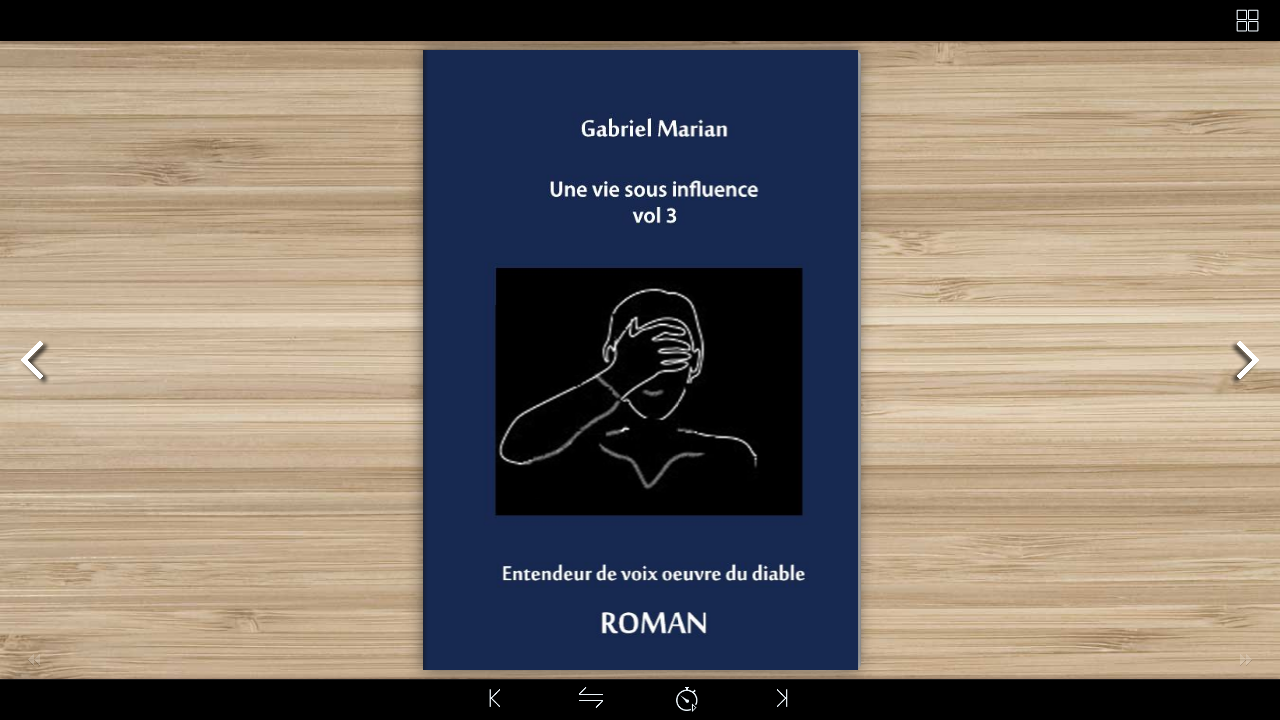

--- FILE ---
content_type: application/javascript
request_url: https://www.coollibri.com/LivreVirtuel/c7950673-9695-4fdb-b865-4667a9ad4cfc/534371/FlipHtml5Client/mobile/javascript/config.js?q=123&guid=24440ea9-5249-e377-eb51-3ba9838f8c7a
body_size: 5688
content:
	var aliasConfig = {
appName : ["", "", ""],
totalPageCount : [],
largePageWidth : [],
largePageHeight : [],
normalPath : [],
largePath : [],
thumbPath : [],

ToolBarsSettings:[],
TitleBar:[],
appLogoIcon:["appLogoIcon"],
appLogoLinkURL:["appLogoLinkURL"],
bookTitle : [],
bookDescription : [],
ButtonsBar : [],
ShareButton : [],
ShareButtonVisible : ["socialShareButtonVisible"],
ThumbnailsButton : [],
ThumbnailsButtonVisible : ["enableThumbnail"],
ZoomButton : [],
ZoomButtonVisible : ["enableZoomIn"],
FlashDisplaySettings : [],
MainBgConfig : [],
bgBeginColor : ["bgBeginColor"],
bgEndColor : ["bgEndColor"],
bgMRotation : ["bgMRotation"],
backGroundImgURL : ["mainbgImgUrl","innerMainbgImgUrl"],
pageBackgroundColor : ["pageBackgroundColor"],
flipshortcutbutton : [],
BookMargins : [],
topMargin : [],
bottomMargin : [],
leftMargin : [],
rightMargin : [],
HTMLControlSettings : [],
linkconfig : [],
LinkDownColor : ["linkOverColor"],
LinkAlpha : ["linkOverColorAlpha"],
OpenWindow : ["linkOpenedWindow"],
searchColor : [],
searchAlpha : [],
SearchButtonVisible : ["searchButtonVisible"],

productName : [],
homePage : [],
enableAutoPlay : ["autoPlayAutoStart"],
autoPlayDuration : ["autoPlayDuration"],
autoPlayLoopCount : ["autoPlayLoopCount"],
BookMarkButtonVisible : [],
googleAnalyticsID : ["googleAnalyticsID"],
OriginPageIndex : [],	
HardPageEnable : ["isHardCover"],	
UIBaseURL : [],	
RightToLeft: ["isRightToLeft"],	

LeftShadowWidth : ["leftPageShadowWidth"],	
LeftShadowAlpha : ["pageShadowAlpha"],
RightShadowWidth : ["rightPageShadowWidth"],
RightShadowAlpha : ["pageShadowAlpha"],
ShortcutButtonHeight : [],	
ShortcutButtonWidth : [],
AutoPlayButtonVisible : ["enableAutoPlay"],	
DownloadButtonVisible : ["enableDownload"],	
DownloadURL : ["downloadURL"],
HomeButtonVisible :["homeButtonVisible"],
HomeURL:['btnHomeURL'],
BackgroundSoundURL:['bacgroundSoundURL'],
//TableOfContentButtonVisible:["BookMarkButtonVisible"],
PrintButtonVisible:["enablePrint"],
toolbarColor:["mainColor","barColor"],
loadingBackground:["mainColor","barColor"],
BackgroundSoundButtonVisible:["enableFlipSound"],
FlipSound:["enableFlipSound"],
MiniStyle:["userSmallMode"],
retainBookCenter:["moveFlipBookToCenter"],
totalPagesCaption:["totalPageNumberCaptionStr"],
pageNumberCaption:["pageIndexCaptionStrs"]
};
var aliasLanguage={
frmPrintbtn:["frmPrintCaption"],
frmPrintall : ["frmPrintPrintAll"],
frmPrintcurrent : ["frmPrintPrintCurrentPage"],
frmPrintRange : ["frmPrintPrintRange"],
frmPrintexample : ["frmPrintExampleCaption"],
btnLanguage:["btnSwicthLanguage"],
btnTableOfContent:["btnBookMark"]
}
;
	var bookConfig = {
	appName:'flippdf',
	totalPageCount : 250,
	largePageWidth : 351,
	largePageHeight : 500,
	HardPageEnable : "No",
	normalPath : "files/page/",
	largePath : "files/large/",
	thumbPath : "files/thumb/",
	
	ToolBarsSettings:"",
	TitleBar:"",
	appLogoLinkURL:"",
	bookTitle:"",
	bookDescription:"",
	ButtonsBar:"",
	ShareButton:"",
	
	ThumbnailsButton:"",
	ThumbnailsButtonVisible:"Show",
	ZoomButton:"",
	ZoomButtonVisible:"Yes",
	FlashDisplaySettings:"",
	MainBgConfig:"",
	bgBeginColor:"#cccccc",
	bgEndColor:"#eeeeee",
	bgMRotation:45,
	pageBackgroundColor:"#FFFFFF",
	flipshortcutbutton:"Show",
	BookMargins:"",
	topMargin:10,
	bottomMargin:10,
	leftMargin:10,
	rightMargin:10,
	HTMLControlSettings:"",
	linkconfig:"",
	LinkDownColor:"#808080",
	LinkAlpha:0.5,
	OpenWindow:"_Blank",

	BookMarkButtonVisible:'false',
	productName : '',
	homePage : '',
	isFlipPdf : "false",
	TableOfContentButtonVisible:"false",
	searchTextJS:'javascript/search_config.js',
	searchPositionJS:undefined
};
	
	
	;bookConfig.loadingCaption="Chargement…";bookConfig.loadingCaptionColor="#DDDDDD";bookConfig.loadingBackground="#000000";bookConfig.appLogoIcon="files/mobile-ext/appLogoIcon.png";bookConfig.logoHeight="40";bookConfig.logoPadding="0";bookConfig.logoTop="0";bookConfig.HomeURL="%first page%";bookConfig.appLogoOpenWindow="Blank";bookConfig.toolbarColor="#000000";bookConfig.iconColor="#ECF5FB";bookConfig.pageNumColor="#333333";bookConfig.iconFontColor="#FFFFFF";bookConfig.FlipSound="Disabled";bookConfig.QRCode="Hide";bookConfig.HomeButtonVisible="Hide";bookConfig.ShareButtonVisible="Hide";bookConfig.ThumbnailsButtonVisible="Show";bookConfig.thumbnailColor="#333333";bookConfig.thumbnailAlpha="70";bookConfig.ZoomButtonVisible="Yes";bookConfig.BookMarkButtonVisible="Hide";bookConfig.TableOfContentButtonVisible="Show";bookConfig.bookmarkBackground="#000000";bookConfig.bookmarkFontColor="#cccccc";bookConfig.SearchButtonVisible="Hide";bookConfig.leastSearchChar="3";bookConfig.searchFontColor="#000000";bookConfig.PrintButtonVisible="No";bookConfig.BackgroundSoundButtonVisible="Enable";bookConfig.BackgroundSoundLoop="-1";bookConfig.AutoPlayButtonVisible="Yes";bookConfig.autoPlayAutoStart="No";bookConfig.autoPlayDuration="9";bookConfig.autoPlayLoopCount="1";bookConfig.minZoomWidth="700";bookConfig.minZoomHeight="518";bookConfig.mouseWheelFlip="yes";bookConfig.DownloadButtonVisible="Hide";bookConfig.bgBeginColor="#E2E2E2";bookConfig.bgEndColor="#E2E2E2";bookConfig.bgMRotation="90";bookConfig.backGroundImgURL="files/mobile-ext/backGroundImgURL.jpg";bookConfig.LeftShadowWidth="90";bookConfig.LeftShadowAlpha="0.6";bookConfig.RightShadowWidth="55";bookConfig.RightShadowAlpha="0.6";bookConfig.HardPageEnable="No";bookConfig.hardCoverBorderWidth="0";bookConfig.borderColor="#572F0D";bookConfig.outerCoverBorder="Yes";bookConfig.cornerRound="8";bookConfig.pageBackgroundColor="#E8E8E8";bookConfig.flipshortcutbutton="Show";bookConfig.BindingType="side";bookConfig.RightToLeft="No";bookConfig.flippingTime="0.3";bookConfig.retainBookCenter="Yes";bookConfig.FlipStyle="Flip";bookConfig.showDoublePage="Yes";bookConfig.topMargin="10";bookConfig.bottomMargin="10";bookConfig.leftMargin="10";bookConfig.rightMargin="10";bookConfig.leftMarginOnMobile="0";bookConfig.topMarginOnMobile="0";bookConfig.rightMarginOnMobile="0";bookConfig.bottomMarginOnMobile="0";bookConfig.maxWidthToSmallMode="400";bookConfig.maxHeightToSmallMode="300";bookConfig.LinkDownColor="#800080";bookConfig.LinkAlpha="0.2";bookConfig.OpenWindow="Blank";bookConfig.showLinkHint="No";bookConfig.searchFontColor="#FFFDDD";bookConfig.totalPageCount=250;bookConfig.largePageWidth=351;bookConfig.largePageHeight=500;;bookConfig.securityType="1";bookConfig.bookTitle="BL160909-1";bookConfig.productName="Flip PDF";bookConfig.homePage="http://www.flipbuilder.com";bookConfig.searchPositionJS="mobile/javascript/search_config.js";bookConfig.searchTextJS="mobile/javascript/search_config.js";bookConfig.normalPath="files/mobile/";bookConfig.largePath="files/mobile/";bookConfig.thumbPath="files/thumb/";bookConfig.userListPath="files/extfiles/users.js";bookConfig.UIBaseURL='mobile/';var language = [{ language : "Français",btnFirst:"Première page",btnFirstPage:"Première page",btnNextPage:"Page suivante",btnLast:"Dernière page",btnLastPage:"Dernière page",btnPrePage:"Page précédente",btnDownload:"Télécharger",btnPrint:"Imprimer",btnSearch:"Recherche",btnClearSearch:"Vider",btnBookMark:"Table des matières",btnHelp:"Aide",btnHome:"Accueil",btnFullScreen:"Plein écran",btnDisableFullScreen:"Fenêtre",btnSoundOn:"Son",btnSoundOff:"Muet",btnShareEmail:"Partager",btnSocialShare:"Réseaux sociaux",btnZoomIn:"Zoom en",btnZoomOut:"Zoom hors",btnDragToMove:"Drag move mode",btnAutoFlip:"Auto Flip",btnStopAutoFlip:"Stop Auto Flip",btnGoToHome:"Début",frmHelpCaption:"Aide",frmHelpTip1:"Double click pour zoom In ou OUT",frmHelpTip2:"Tirer sur le coin de page",frmPrintCaption:"Imprimer",frmPrintBtnCaption:"Imprimer",frmPrintPrintAll:"Imprimer toutes les pages",frmPrintPrintCurrentPage:"Imprimer la page actuelle",frmPrintPrintRange:"Print Range",frmPrintExampleCaption:"Exemple: 2,5,8-26",frmPrintPreparePage:"Préparation de la page :",frmPrintPrintFailed:"Défaillance de l'impression",pnlSearchInputInvalid:"(La requette minimale et de 3 caractères",loginCaption:"Connexion",loginInvalidPassword:"Mot de passe invalide",loginPasswordLabel:"Mot de passe :",loginBtnLogin:"Connexion",loginBtnCancel:"Annuler",btnThumb:"Miniatures",lblPages:"Pages :",lblPagesFound:"Pages :",lblPageIndex:"Page",btnAbout:"A propos",frnAboutCaption:"A propos et contact",btnSinglePage:"Page simple",btnDoublePage:"Double page",btnSwicthLanguage:"Changer de langue",tipChangeLanguage:"SVP sélectionnez la langue ci-contre",btnMoreOptionsLeft:"Plus d'options",btnMoreOptionsRight:"Plus d'options",btnFit:"Ajuster à la fenêtre",smallModeCaption:"Cliquez pour voir en plein écran",btnAddAnnotation:"Ajouter Annotations",btnAnnotation:"Annotations",FlipPageEditor_SaveAndExit:"Sauvegardez et quittez",FlipPageEditor_Exit:"Quitter",DrawToolWindow_Redo:"Refaire",DrawToolWindow_Undo:"Annuler",DrawToolWindow_Clear:"Vider",DrawToolWindow_Brush:"Brosse",DrawToolWindow_Width:"Largeur ",DrawToolWindow_Alpha:"Alpha",DrawToolWindow_Color:"Couleur",DrawToolWindow_Eraser:"Gomme",DrawToolWindow_Rectangular:"Rectangulaire",DrawToolWindow_Ellipse:"Ellipse",TStuff_BorderWidth:"Bordure Largeur",TStuff_BorderAlph:"Bordure Alpha",TStuff_BorderColor:"Bordure Couleur",DrawToolWindow_TextNote:"Text Note",AnnotMark:"Marque page",lastpagebtnHelp:"Dernière page",firstpagebtnHelp:"Première page",homebtnHelp:"Retour à la page d'accueil",aboubtnHelp:"À propos",screenbtnHelp:"Ouvrez cette application dans une fenêtre plein",helpbtnHelp:"Ouvrez la fenêtre d'aide",searchbtnHelp:"Recherche de pages",pagesbtnHelp:"Jetez un oeil à la miniaturede cette brochure",bookmarkbtnHelp:"Ouvrez un marque-page",AnnotmarkbtnHelp:"Ouvrez Table des matières",printbtnHelp:"Imprimer la brochure",soundbtnHelp:"Activer ou désactiver le son",sharebtnHelp:"Envoyer un message",socialSharebtnHelp:"Envoyer un message",zoominbtnHelp:"Zoomer",downloadbtnHelp:"Télécharger la brochure",pagemodlebtnHelp:"Page Uniqe et double",languagebtnHelp:"Mettez Lauguage",annotationbtnHelp:"Ajouter des Annotations",addbookmarkbtnHelp:"Ajouter Marque-page",removebookmarkbtnHelp:"Supprimer Marque-page",updatebookmarkbtnHelp:"Mettre à jour Marque-page",btnShoppingCart:"Panier d'Achat",Help_ShoppingCartbtn:"Panier d'Achat",Help_btnNextPage:"Page Suivante",Help_btnPrePage:"Page Précédente",Help_btnAutoFlip:"Auto filp",Help_StopAutoFlip:"Arrêter atuo filp",btnaddbookmark:"Ajouter",btndeletebookmark:"Supprimer",btnupdatebookmark:"Mettre à Jour",frmyourbookmarks:"Vos marque-pages",frmitems:"articles",DownloadFullPublication:"Publication Complète ",DownloadCurrentPage:"Page Actuelle",DownloadAttachedFiles:"Fichiers Joints",lblLink:"Lien",btnCopy:"Copier Bouton",restorePage:"Voulez-vous restaurer la session précédente",tmpl_Backgoundsoundon:"Acitver Son de Fond",tmpl_Backgoundsoundoff:"Désactiver Son de Fond",tmpl_Flipsoundon:"Acitver Son de Flip",tmpl_Flipsoundoff:"Désactiver Son de Flip",Help_PageIndex:"Le numéro de la page actuelle",tmpl_PrintPageRanges:"Intervalle de Pages",tmpl_PrintPreview:"Pré-visualiser",btnSelection:"Sélectionnez Texte",loginNameLabel:"Nom:",btnGotoPage:"Aller",btnSettings:"Paramètres",soundSettingTitle:"Paramètres de Son",closeFlipSound:"Fermer Son de Flip",closeBackgroundSound:"Fermer Son de Fond",frmShareCaption:"Partager",frmShareLinkLabel:"Lien:",frmShareBtnCopy:"Copier",frmShareItemsGroupCaption:"Partager sur Réseaux Sociaux",TAnnoActionPropertyStuff_GotoPage:"Aller à La Page",btnPageBack:"Reculer",btnPageForward:"Avancer",SelectTextCopy:"Copier Texte",selectCopyButton:"Copier",TStuffCart_TypeCart:"Panier d'Achat",TStuffCart_DetailedQuantity:"Quantité ",TStuffCart_DetailedPrice:"Prix",ShappingCart_Close:"Fermer",ShappingCart_CheckOut:"Caisse",ShappingCart_Item:"Article",ShappingCart_Total:"Total",ShappingCart_AddCart:"Ajouter au Panier",ShappingCart_InStock:"en Stock",TStuffCart_DetailedCost:"Livraison",TStuffCart_DetailedTime:"Délai de livraison",TStuffCart_DetailedDay:"jour(s)",ShappingCart_NotStock:"Not enough en stock",btnCrop:"Couper",btnDragButton:"Drag",btnFlipBook:"Flip Book",btnSlideMode:"Slide Mode",btnSinglePageMode:"Single Page Mode",btnVertical:"Vertical Mode",btnHotizontal:"Horizontal Mode",btnClose:"Close",btnDoublePage:"Double page",btnBookStatus:"Book View",checkBoxInsert:"Insérer cette page",lblLast:"Ceci est la dernière page.",lblFirst:"Ceci est la première page.",lblFullscreen:"Cliquez pour voir en plein écran",lblName:"nom",lblPassword:"Mot de passe",lblLogin:"S'identifier",lblCancel:"annuler",lblNoName:"Nom d'utilisateur ne peut pas être vide.",lblNoPassword:"Mot de passe ne peut pas être vide.",lblNoCorrectLogin:"S'il vous plaît entrez le nom d'utilisateur et mot de passe.",btnVideo:"Galerie Vidéo",btnSlideShow:"diaporama",pnlSearchInputInvalid:"(La requette minimale et de 3 caractères",btnDragToMove:"Drag move mode",btnPositionToMove:"Move de position de la souris",lblHelp1:"Faites glisser le coin de la page pour voir",lblHelp2:"Double-cliquez pour zoomer, sur",lblCopy:"copie",lblAddToPage:"ajouter à la page",lblPage:"page",lblTitle:"Titre",lblEdit:"Modifier",lblDelete:"Effacer",lblRemoveAll:"Enlever tout",tltCursor:"curseur",tltAddHighlight:"ajouter clou",tltAddTexts:"ajouter des textes",tltAddShapes:"ajouter des formes",tltAddNotes:"ajouter des notes",tltAddImageFile:"ajouter fichier image",tltAddSignature:"ajouter la signature",tltAddLine:"ajouter la ligne",tltAddArrow:"ajouter flèche",tltAddRect:"ajouter rect",tltAddEllipse:"ajouter ellipse",lblDoubleClickToZoomIn:"Double-cliquez pour agrandir.",frmShareCaption:"Partager",frmShareLabel:"Share",frmShareInfo:"You can easily share this publication to social networks.Just cilck the appropriate button below.",frminsertLabel:"Insert to Site",frminsertInfo:"Use the code below to embed this publication to your website.",btnQRCode:"Click to scan QR code",btnRotateLeft:"Rotate Left",btnRotateRight:"Rotate Right"}];;function orgt(s){ return binl2hex(core_hx(str2binl(s), s.length * chrsz));};;
	bookConfig.hideMiniFullscreen=true;
	if(language&&language.length>0&&language[0]&&language[0].language){
		bookConfig.language=language[0].language;
	}
	
try{
	for(var i=0;pageEditor!=undefined&&i<pageEditor.length;i++){
		if(pageEditor[i].length==0){
			continue;
		}
		for(var j=0;j<pageEditor[i].length;j++){
			var anno=pageEditor[i][j];
			if(anno==undefined)continue;
			if(anno.overAlpha==undefined){
				anno.overAlpha=bookConfig.LinkAlpha;
			}
			if(anno.outAlpha==undefined){
				anno.outAlpha=0;
			}
			if(anno.downAlpha==undefined){
				anno.downAlpha=bookConfig.LinkAlpha;
			}
			if(anno.overColor==undefined){
				anno.overColor=bookConfig.LinkDownColor;
			}
			if(anno.downColor==undefined){
				anno.downColor=bookConfig.LinkDownColor;
			}
			if(anno.outColor==undefined){
				anno.outColor=bookConfig.LinkDownColor;
			}
			if(anno.annotype=='com.mobiano.flipbook.pageeditor.TAnnoLink'){
				anno.alpha=bookConfig.LinkAlpha;
			}
		}
	}
}catch(e){
}
try{
	$.browser.device = 2;
}catch(ee){
}
